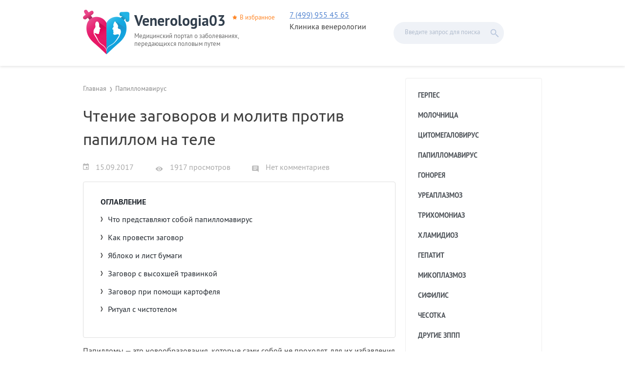

--- FILE ---
content_type: text/html; charset=UTF-8
request_url: https://venerologia03.ru/papillomavirus/zagovory-protiv-papillom.html
body_size: 14675
content:
<!DOCTYPE html>
<html lang="ru-RU">
<head>
<meta charset="UTF-8">
<meta name="viewport" content="width=device-width, initial-scale=1">

<!--[if lt IE 9]><script src="http://html5shiv.googlecode.com/svn/trunk/html5.js"></script><![endif]-->
<!--[if lte IE 9]><script src="http://cdn.jsdelivr.net/placeholders/3.0.2/placeholders.min.js"></script><![endif]-->
<!--[if gte IE 9]><style>.gradient{filter: none;}</style><![endif]-->


	<!-- This site is optimized with the Yoast SEO plugin v14.3 - https://yoast.com/wordpress/plugins/seo/ -->
	<title>Заговор от папиллом - варианты проведения ритуалов</title>
	<meta name="description" content="Чтение специальных заговоров в совокупности с методами народной медицины способно принести положительный эффект при лечении папиллом на теле." />
	<meta name="robots" content="index, follow" />
	<meta name="googlebot" content="index, follow, max-snippet:-1, max-image-preview:large, max-video-preview:-1" />
	<meta name="bingbot" content="index, follow, max-snippet:-1, max-image-preview:large, max-video-preview:-1" />
	<link rel="canonical" href="https://venerologia03.ru/papillomavirus/zagovory-protiv-papillom.html" />
	<meta property="og:locale" content="ru_RU" />
	<meta property="og:type" content="article" />
	<meta property="og:title" content="Заговор от папиллом - варианты проведения ритуалов" />
	<meta property="og:description" content="Чтение специальных заговоров в совокупности с методами народной медицины способно принести положительный эффект при лечении папиллом на теле." />
	<meta property="og:url" content="https://venerologia03.ru/papillomavirus/zagovory-protiv-papillom.html" />
	<meta property="og:site_name" content="Venerologia03" />
	<meta property="article:published_time" content="2017-09-15T06:38:37+00:00" />
	<meta property="article:modified_time" content="2020-01-23T11:59:42+00:00" />
	<meta property="og:image" content="https://venerologia03.ru/wp-content/uploads/2017/09/Chtenie-molitvy-ot-papillom.jpg" />
	<meta property="og:image:width" content="500" />
	<meta property="og:image:height" content="300" />
	<meta name="twitter:card" content="summary" />
	<script type="application/ld+json" class="yoast-schema-graph">{"@context":"https://schema.org","@graph":[{"@type":"WebSite","@id":"https://venerologia03.ru/#website","url":"https://venerologia03.ru/","name":"Venerologia03","description":"\u041c\u0435\u0434\u0438\u0446\u0438\u043d\u0441\u043a\u0438\u0439 \u043f\u043e\u0440\u0442\u0430\u043b \u043e \u0437\u0430\u0431\u043e\u043b\u0435\u0432\u0430\u043d\u0438\u044f\u0445, \u043f\u0435\u0440\u0435\u0434\u0430\u044e\u0449\u0438\u0445\u0441\u044f \u043f\u043e\u043b\u043e\u0432\u044b\u043c \u043f\u0443\u0442\u0435\u043c","potentialAction":[{"@type":"SearchAction","target":"https://venerologia03.ru/?s={search_term_string}","query-input":"required name=search_term_string"}],"inLanguage":"ru-RU"},{"@type":"ImageObject","@id":"https://venerologia03.ru/papillomavirus/zagovory-protiv-papillom.html#primaryimage","inLanguage":"ru-RU","url":"https://venerologia03.ru/wp-content/uploads/2017/09/Chtenie-molitvy-ot-papillom.jpg","width":500,"height":300,"caption":"\u0427\u0442\u0435\u043d\u0438\u0435 \u043c\u043e\u043b\u0438\u0442\u0432\u044b \u043e\u0442 \u043f\u0430\u043f\u0438\u043b\u043b\u043e\u043c"},{"@type":"WebPage","@id":"https://venerologia03.ru/papillomavirus/zagovory-protiv-papillom.html#webpage","url":"https://venerologia03.ru/papillomavirus/zagovory-protiv-papillom.html","name":"\u0417\u0430\u0433\u043e\u0432\u043e\u0440 \u043e\u0442 \u043f\u0430\u043f\u0438\u043b\u043b\u043e\u043c - \u0432\u0430\u0440\u0438\u0430\u043d\u0442\u044b \u043f\u0440\u043e\u0432\u0435\u0434\u0435\u043d\u0438\u044f \u0440\u0438\u0442\u0443\u0430\u043b\u043e\u0432","isPartOf":{"@id":"https://venerologia03.ru/#website"},"primaryImageOfPage":{"@id":"https://venerologia03.ru/papillomavirus/zagovory-protiv-papillom.html#primaryimage"},"datePublished":"2017-09-15T06:38:37+00:00","dateModified":"2020-01-23T11:59:42+00:00","author":{"@id":"https://venerologia03.ru/#/schema/person/da1e7364c69233b696f8105c9a99cce6"},"description":"\u0427\u0442\u0435\u043d\u0438\u0435 \u0441\u043f\u0435\u0446\u0438\u0430\u043b\u044c\u043d\u044b\u0445 \u0437\u0430\u0433\u043e\u0432\u043e\u0440\u043e\u0432 \u0432 \u0441\u043e\u0432\u043e\u043a\u0443\u043f\u043d\u043e\u0441\u0442\u0438 \u0441 \u043c\u0435\u0442\u043e\u0434\u0430\u043c\u0438 \u043d\u0430\u0440\u043e\u0434\u043d\u043e\u0439 \u043c\u0435\u0434\u0438\u0446\u0438\u043d\u044b \u0441\u043f\u043e\u0441\u043e\u0431\u043d\u043e \u043f\u0440\u0438\u043d\u0435\u0441\u0442\u0438 \u043f\u043e\u043b\u043e\u0436\u0438\u0442\u0435\u043b\u044c\u043d\u044b\u0439 \u044d\u0444\u0444\u0435\u043a\u0442 \u043f\u0440\u0438 \u043b\u0435\u0447\u0435\u043d\u0438\u0438 \u043f\u0430\u043f\u0438\u043b\u043b\u043e\u043c \u043d\u0430 \u0442\u0435\u043b\u0435.","inLanguage":"ru-RU","potentialAction":[{"@type":"ReadAction","target":["https://venerologia03.ru/papillomavirus/zagovory-protiv-papillom.html"]}]},{"@type":["Person"],"@id":"https://venerologia03.ru/#/schema/person/da1e7364c69233b696f8105c9a99cce6","name":"\u0410\u043b\u0435\u043a\u0441\u0435\u0439 \u0412\u044f\u0447\u0435\u0441\u043b\u0430\u0432\u043e\u0432\u0438\u0447 \u0416\u0443\u043a\u043e\u0432","image":{"@type":"ImageObject","@id":"https://venerologia03.ru/#personlogo","inLanguage":"ru-RU","url":"https://secure.gravatar.com/avatar/391ee8a4435defab4ff131449808125c?s=96&d=mm&r=g","caption":"\u0410\u043b\u0435\u043a\u0441\u0435\u0439 \u0412\u044f\u0447\u0435\u0441\u043b\u0430\u0432\u043e\u0432\u0438\u0447 \u0416\u0443\u043a\u043e\u0432"}}]}</script>
	<!-- / Yoast SEO plugin. -->


<link rel='dns-prefetch' href='//s.w.org' />
<link rel='stylesheet' id='yarppWidgetCss-css'  href='https://venerologia03.ru/wp-content/plugins/yet-another-related-posts-plugin/style/widget.css?ver=5.4.18'  media='all' />
<link rel='stylesheet' id='wp-block-library-css'  href='https://venerologia03.ru/wp-includes/css/dist/block-library/style.min.css?ver=5.4.18'  media='all' />
<link rel='stylesheet' id='wp-postratings-css'  href='https://venerologia03.ru/wp-content/plugins/wp-postratings/css/postratings-css.css?ver=1.88'  media='all' />
<link rel='stylesheet' id='wp-rise-fonts-css'  href='https://venerologia03.ru/wp-content/themes/wp-rise/assets/css/fonts.css'  media='all' />
<link rel='stylesheet' id='wp-rise-likely-css-css'  href='https://venerologia03.ru/wp-content/themes/wp-rise/assets/css/likely.css'  media='all' />
<link rel='stylesheet' id='wp-rise-style-css'  href='https://venerologia03.ru/wp-content/themes/wp-rise/style.css?ver=5.4.18'  media='all' />
<link rel='stylesheet' id='fancybox-css'  href='https://venerologia03.ru/wp-content/plugins/easy-fancybox/css/jquery.fancybox.min.css?ver=1.3.24'  media='screen' />
<script  src='https://venerologia03.ru/wp-includes/js/jquery/jquery.js?ver=1.12.4-wp'></script>
<script  src='https://venerologia03.ru/wp-includes/js/jquery/jquery-migrate.min.js?ver=1.4.1'></script>
<link rel='https://api.w.org/' href='https://venerologia03.ru/wp-json/' />
<link rel="alternate" type="application/json+oembed" href="https://venerologia03.ru/wp-json/oembed/1.0/embed?url=https%3A%2F%2Fvenerologia03.ru%2Fpapillomavirus%2Fzagovory-protiv-papillom.html" />
<link rel="alternate" type="text/xml+oembed" href="https://venerologia03.ru/wp-json/oembed/1.0/embed?url=https%3A%2F%2Fvenerologia03.ru%2Fpapillomavirus%2Fzagovory-protiv-papillom.html&#038;format=xml" />
<style></style><link rel="icon" href="https://venerologia03.ru/wp-content/uploads/2017/06/cropped-favicon-32x32.png" sizes="32x32" />
<link rel="icon" href="https://venerologia03.ru/wp-content/uploads/2017/06/cropped-favicon-192x192.png" sizes="192x192" />
<link rel="apple-touch-icon" href="https://venerologia03.ru/wp-content/uploads/2017/06/cropped-favicon-180x180.png" />
<meta name="msapplication-TileImage" content="https://venerologia03.ru/wp-content/uploads/2017/06/cropped-favicon-270x270.png" />
</head>

<body class="post-template-default single single-post postid-7073 single-format-standard wp-custom-logo">


<!-- Yandex.Metrika counter -->
<script>
    (function (d, w, c) {
        (w[c] = w[c] || []).push(function() {
            try {
                w.yaCounter44077859 = new Ya.Metrika({
                    id:44077859,
                    clickmap:true,
                    trackLinks:true,
                    accurateTrackBounce:true,
                    webvisor:true
                });
            } catch(e) { }
        });

        var n = d.getElementsByTagName("script")[0],
            s = d.createElement("script"),
            f = function () { n.parentNode.insertBefore(s, n); };
        s.type = "text/javascript";
        s.async = true;
        s.src = "https://mc.yandex.ru/metrika/watch.js";

        if (w.opera == "[object Opera]") {
            d.addEventListener("DOMContentLoaded", f, false);
        } else { f(); }
    })(document, window, "yandex_metrika_callbacks");
</script>
<noscript><div><img src="https://mc.yandex.ru/watch/44077859" style="position:absolute; left:-9999px;" alt="" /></div></noscript>
<!-- /Yandex.Metrika counter -->

<!-- Global site tag (gtag.js) - Google Analytics -->
<script async src="https://www.googletagmanager.com/gtag/js?id=UA-97078481-2"></script>
<script>
  window.dataLayer = window.dataLayer || [];
  function gtag(){dataLayer.push(arguments);}
  gtag('js', new Date());

  gtag('config', 'UA-97078481-2');
</script>
<!-- /Global site tag (gtag.js) - Google Analytics -->

<!-- LiveInternet counter -->
<script><!--
document.write("<a href='//www.liveinternet.ru/click' "+
"target=_blank><img src='//counter.yadro.ru/hit?t40.6;r"+
escape(document.referrer)+((typeof(screen)=="undefined")?"":
";s"+screen.width+"*"+screen.height+"*"+(screen.colorDepth?
screen.colorDepth:screen.pixelDepth))+";u"+escape(document.URL)+
";"+Math.random()+
"' alt='' title='LiveInternet' "+
"border='0' width='0' height='0' style='display:none;'><\/a>")
//--></script>
<!-- /LiveInternet -->
<div id="page" class="site">
	<header id="masthead" class="site-header">

				<div class="header-wrapper">
			<div class="header-block">
				<div class="header-info">
											<a href="https://venerologia03.ru/" rel="home">
							<img src="https://venerologia03.ru/wp-content/uploads/2017/06/logo.png">							<div class="header-title">Venerologia03</div>
						</a>
										<a href="" class="header-fav" onclick="return fav(this);">В избранное</a>
											<div class="header-description">Медицинский портал о заболеваниях, передающихся половым путем</div>
									</div>
				<div class="phone" style="float: left; display: flex; flex-direction: column;" >
					<a href="tel:+74999554565">7 (499) 955 45 65</a>
					<div>Клиника венерологии</div>
				</div>
				<div class="header-modules"></div>
        <div id="header-search-btn"></div>
<div id="header-search" class="header-search">
  <form method="get" action="/" class="header-search-form">
    <input type="search" class="header-search-field" placeholder="Введите запрос для поиска" value="" name="s" id="search"/>
    <input type="submit" class="header-search-submit" value="">
  </form>
</div>			</div><!-- .header-branding -->
		</div>
		
		
	</header>
	<div id="content" class="site-content">

	<div id="primary" class="content-area">
		<main id="main" class="site-main">

		
<ul class="breadcrumbs">
	<li itemscope itemtype="http://data-vocabulary.org/Breadcrumb"><a class="home" href="https://venerologia03.ru" itemprop="url"><span itemprop="title">Главная</span></a></li>
		<li itemscope itemtype="http://data-vocabulary.org/Breadcrumb"><a href="https://venerologia03.ru/papillomavirus" itemprop="url"><span itemprop="title">Папилломавирус</span></a></li>
</ul>





<article id="post-7073" class="post-7073 post type-post status-publish format-standard has-post-thumbnail hentry category-papillomavirus tag-narodnye-metody">
	<header class="entry-header">
		<h1 class="entry-title">Чтение заговоров и молитв против папиллом на теле</h1>
<div class="entry-meta-before">
	<div class="entry-date">
		<span class="article-date">15.09.2017</span>	</div>
	<div class="entry-views">
		1917 просмотров	</div>
	<div class="entry-comments">
		<span class="scroll-link" data-href="#comments-thread">
			Нет комментариев		</span>
	</div>
</div>	</header>

	
	<div class="entry-content">
		<div id="toc_container" class="toc_transparent no_bullets"><p class="toc_title">Оглавление</p><ul class="toc_list"><li><a href="#i">Что представляют собой папилломавирус</a></li><li><a href="#i-2">Как провести заговор</a></li><li><a href="#i-3">Яблоко и лист бумаги</a></li><li><a href="#i-4">Заговор с высохшей травинкой</a></li><li><a href="#i-5">Заговор при помощи картофеля</a></li><li><a href="#i-6">Ритуал с чистотелом</a></li></ul></div>
<index><p>Папилломы — это новообразования, которые сами собой не проходят, для их избавления необходимо пройти курс лечения. Заговор от папиллом — эффективный метод лечения нетрадиционной медицины. Не каждый современный человек с серьезностью отнесется к такому методу, но его действенность убеждает в обратном.</p>
<p><img class="aligncenter wp-image-7074 size-large" title="Чтение молитвы от папиллом" src="https://venerologia03.ru/wp-content/uploads/2017/09/Chtenie-molitvy-ot-papillom-500x300.jpg" alt="Чтение молитвы от папиллом" width="500" height="300"></p>
<h2><span id="i">Что представляют собой папилломавирус</span></h2>
<p>Активное разрастание папиллом говорит о негативных процессах, происходящих в организме человека. Известны около 100 видов вируса. Особо опасными считаются вирусы с онкогенным характером. Таким пациентам надо не только избавляться от папиллом, но и в дальнейшем находиться под наблюдением врача.</p>
<p>Это заболевание передается от человека к человеку бытовым путем, при сексуальном контакте и от матери к ребенку во время родового процесса. Инфицирование происходит через микротравмы. Место распространения вируса — это кожа и слизистые оболочки.</p>
<p>В давние времена медицина не была так развита, людям приходилось прибегать к помощи магии. К тому же оперативное вмешательство всегда вызывает естественный страх. Хотя операция считается довольно простой, но может стоить приличную сумму денег.</p>
<p><img class="aligncenter wp-image-7076 size-large" title="Заговор на нитку" src="https://venerologia03.ru/wp-content/uploads/2017/09/Zagovor-na-nitku-500x200.jpg" alt="Заговор на нитку" width="500" height="200"></p>
<p>Для избавления на теле от папиллом (бородавок, кондилом) существует большое количество заговоров. Хороший результат дает применение заговора вместе с народными средствами. Обряд воздействует на биополе человека и приводит его в норму. Исцеление происходит не мгновенно, но наверняка.</p>
<p>Заговоры имеют различную магическую силу, чем он сильнее, тем эффективнее происходит избавление от наростов.</p>
<p>Заговор на удаление папиллом в силе помочь только тому человеку, который истинно верит в данный метод избавления.</p>
<p><a href="https://venerologia03.ru/wp-content/uploads/2017/09/Zagovor-na-zhabu.jpg"><img class="alignright wp-image-7078 size-medium" title="Заговор на жабу" src="https://venerologia03.ru/wp-content/uploads/2017/09/Zagovor-na-zhabu-300x205.jpg" alt="Заговор на жабу" width="300" height="205"></a>Обряд должен подбираться тщательно, соответствуя степени заболевания, так как заклинаний великое множество, а выбрать требуется один, самый действенный.</p>
<p>Для этого нужно знать виды папиллом и места их расположения:</p>
<ol>
<li>Простая папиллома имеет вид твердого узелка с ороговевшей кожей.</li>
<li>Подошвенная представляет собой нарост на подошве в виде плоского образования с неровной поверхностью. Вокруг она очерчена ободком.</li>
<li>Плоские имеют вид родинок, которые порой трудно отличить друг от друга.</li>
<li><a href="https://venerologia03.ru/papillomavirus/nitevidnaya-papilloma.html">Нитевидные папилломы</a>. Этот нарост держится на тонкой ножке, откуда и пошло название. Располагаются в основном на веках, <a href="https://venerologia03.ru/papillomavirus/lechenie-pod-myshkami-doma.html">подмышками</a>, <a href="https://venerologia03.ru/papillomavirus/v-pahovoj-oblasti.html">в паху</a> и на шее. Папилломы на шее очень часто располагаются в большом количестве.</li>
<li>Колонии мелких бородавок распространяются на губах и в ротовой полости. Им дали название эпителиальная гиперплазия.</li>
<li><a href="https://venerologia03.ru/wp-content/uploads/2017/09/Zagovor-na-krem.jpg"><img class="alignright wp-image-7080 size-medium" title="Заговор на крем" src="https://venerologia03.ru/wp-content/uploads/2017/09/Zagovor-na-krem-300x207.jpg" alt="Заговор на крем" width="300" height="207"></a>На слизистых оболочках образуются образования на тоненьких ножках, вирус остроконечных кондилом передается только половым путем.</li>
<li>При передаче вируса от матери к ребенку во время родов заражение происходит ювенильными папилломами гортани.</li>
</ol>
<blockquote><p>Самое печальное то, что если данный вирус попал однажды в организм человека, то его невозможно вылечить традиционными медицинскими методами. Представляется возможным только исключение его внешнего проявления.</p></blockquote>
<p><a href="https://kvd-moskva.ru/papillomy-na-t/" target="_blank" rel="noopener noreferrer"><img class="aligncenter wp-image-39425 size-full" src="https://venerologia03.ru/wp-content/uploads/2019/11/Banner3.png" alt="" width="604" height="267"></a></p>
<h2><span id="i-2">Как провести заговор</span></h2>
<p>Правила проведения заговоров:</p>
<ol>
<li>Главное правило этого ритуала — вера. Только она поможет добиться исцеления.</li>
<li>Произносить слова молитвы, только когда луна убывает.</li>
<li><a href="https://venerologia03.ru/wp-content/uploads/2017/09/Znaharskoe-sredstvo-s-jablokom.jpg"><img class="alignright wp-image-7082 size-medium" title="Знахарское средство с яблоком" src="https://venerologia03.ru/wp-content/uploads/2017/09/Znaharskoe-sredstvo-s-jablokom-300x225.jpg" alt="Знахарское средство с яблоком" width="300" height="225"></a>Применять заклинания независимо от фазы луны не стоит — это может привести к обратному эффекту.</li>
<li>Рекомендуется женщинам приступать к заговору в среду, пятницу и субботу.</li>
<li>Мужчины могут использовать для этих целей понедельник, вторник и четверг.</li>
<li>Желательно, чтобы ритуал проводил другой человек, а не сам страдающий папилломавирусом.</li>
<li>Молитва от папиллом при заклинании должна произноситься четко, ясно, без перестановки слов местами.</li>
<li>Все этапы обряда проделывать в описанной последовательности, без отклонений.</li>
</ol>
<h2><span id="i-3">Яблоко и лист бумаги</span></h2>
<p>Заговор первый. Для заговора необходимо поднять с земли яблоко, которое само упало с дерева. Разрезать его на 3 равных дольки. Кусочками натереть пораженные вирусом места, произнося молитву: «Одно яблоко съедают, а второе усыхает. Так и тебе, бородавка, подсохнуть, издохнуть. Во имя Отца, и Сына, и Святого Духа. Ныне, и присно, и во веки веков. Аминь». Затем заговоренные кусочки надо закопать в землю, но только в разных местах. Заклинание требуется произносить только при убывающей луне.</p>
<p><img class="aligncenter wp-image-7084 size-large" title="Заговор на перекрестке" src="https://venerologia03.ru/wp-content/uploads/2017/09/Zagovor-na-perekrestke-500x231.jpg" alt="Заговор на перекрестке" width="500" height="231"></p>
<p>Заговор от папиллом второй. Для произношения слов надо переписать их на чистый лист бумаги. С монитора компьютера зачитывать заклинание не рекомендуется. «Землей папиллому замазываю, невидимой нитью затягиваю. Коже с бородавкой жить запрещаю, в свое русло ее возвращаю. Три раза дую, дело колдую. Оно получилось, бородавка отделилась, Святой Дух помог и мой шепоток».</p>
<p align="center"><iframe width="560" height="315" src="https://www.youtube.com/embed/6tG-EdTj0bQ" frameborder="0" allow="accelerometer; autoplay; encrypted-media; gyroscope; picture-in-picture" allowfullscreen=""></iframe></p>
<h2><span id="i-4">Заговор с высохшей травинкой</span></h2>
<p>Обряд избавления от бородавок должен происходить только с огромной верой в исцеление. После того как больной сосредоточится на проблеме, следует отправиться в поле или лес. Взять там сухую травинку. Придя домой, травинку прикладывают к каждому пораженному месту с произнесением молитвы: «Как травинка эта сохнет и засыхает, так и бородавка на теле раба Божьего (имя) сама исчезает». После произношения слов надо идти на улицу, сделать ямку (копать только с помощью рук) возле высохшего, совершенно пропавшего куста, зарыть травинку. Наросты пропадают по мере исчезновения травинки.</p>
<h2><span id="i-5">Заговор при помощи картофеля</span></h2>
<p><a href="https://venerologia03.ru/wp-content/uploads/2017/09/Zagovor-na-visjachie-papillomy.jpg"><img class="alignright wp-image-7086 size-medium" title="Заговор на висячие папилломы" src="https://venerologia03.ru/wp-content/uploads/2017/09/Zagovor-na-visjachie-papillomy-300x218.jpg" alt="Заговор на висячие папилломы" width="300" height="218"></a>Для проведения заклинания необходимо взять 3 картошины. Одну разрезать на 2 половины и одной половинкой смазать бородавки под чтение молитвы «Отче наш». Эту часть картошки закапать, а вторую бросить через голову со словами: «Ты, картошечка, лети, а у раба Божьего (имя) или младенца, отрока, бородавка отпади». Для полного исцеления обряд требует трехразового повторения. Нужно 3 дня подряд читать молитву без изменения.</p>
<p>Есть еще один метод с применением картофеля. Для обряда берется 1 картофелина и спички в таком количестве, сколько бородавок на теле. Надо выйти на перекресток дорог, дотронуться спичкой до папилломы и затем воткнуть ее в картофель, произнося: «Одна спичка — одна бородавка». С каждой бородавкой ритуал со спичкой повторяется заново. В заключение положить картофель на перекрестке и сказать: &#171;Вот вам, дороги, идите, куда хотите, но не возвращайтесь, а вернетесь — убирайтесь&#187;. Домой надо уходить без оглядок.</p>
<p align="center"><iframe width="560" height="315" src="https://www.youtube.com/embed/g_0TZDAAxGs" frameborder="0" allow="accelerometer; autoplay; encrypted-media; gyroscope; picture-in-picture" allowfullscreen=""></iframe></p>
<h2><span id="i-6">Ритуал с чистотелом</span></h2>
<p>Очень действенным препаратом является заговоренный чистотел. Траву собирают во время цветения. Молитву или заговор надо прочитать над растением не менее 9 раз. Затем обрабатывать наросты соком чистотела. Процедура повторяется до избавления от наростов.</p>
<p>Этот ритуал с чистотелом должен проводиться, когда Луна находится в фазе роста. Следует надавить сока из травы и дать постоять сутки. На 2-й день после заката солнца соком натирают папилломы, читая заговор. Избавление от бородавок происходит в течение месяца.</p>
<p>Надо учитывать, что распространению папиллом способствует снижение иммунитета, поэтому бороться с этим довольно коварным вирусом необходимо комплексно. Вирус активизируется при заболеваниях гормонального характера, желудочно-кишечных и почечных расстройствах организма.</p>
</index>	</div>

	<footer class="entry-footer">
		<div class="entry-meta-after">
	<div class="entry-author">
    <img alt='' src='https://secure.gravatar.com/avatar/391ee8a4435defab4ff131449808125c?s=80&#038;d=mm&#038;r=g' srcset='https://secure.gravatar.com/avatar/391ee8a4435defab4ff131449808125c?s=160&#038;d=mm&#038;r=g 2x' class='avatar avatar-80 photo' height='80' width='80' />    <div class="entry-author-name">
      <div class="entry-meta-header">Автор</div>
      Алексей Вячеславович Жуков    </div>
  </div>
  <div class="entry-rating">
    <div class="entry-meta-header">Оценить статью</div>
    <div id="post-ratings-7073" class="post-ratings" itemscope itemtype="http://schema.org/Article" data-nonce="98207fee43"><img id="rating_7073_1" src="https://venerologia03.ru/wp-content/plugins/wp-postratings/images/stars/rating_off.gif" alt="1 Звезда" title="1 Звезда" onmouseover="current_rating(7073, 1, '1 Звезда');" onmouseout="ratings_off(0, 0, 0);" onclick="rate_post();" onkeypress="rate_post();" style="cursor: pointer; border: 0px;" /><img id="rating_7073_2" src="https://venerologia03.ru/wp-content/plugins/wp-postratings/images/stars/rating_off.gif" alt="2 Звезды" title="2 Звезды" onmouseover="current_rating(7073, 2, '2 Звезды');" onmouseout="ratings_off(0, 0, 0);" onclick="rate_post();" onkeypress="rate_post();" style="cursor: pointer; border: 0px;" /><img id="rating_7073_3" src="https://venerologia03.ru/wp-content/plugins/wp-postratings/images/stars/rating_off.gif" alt="3 Звезды" title="3 Звезды" onmouseover="current_rating(7073, 3, '3 Звезды');" onmouseout="ratings_off(0, 0, 0);" onclick="rate_post();" onkeypress="rate_post();" style="cursor: pointer; border: 0px;" /><img id="rating_7073_4" src="https://venerologia03.ru/wp-content/plugins/wp-postratings/images/stars/rating_off.gif" alt="4 Звезды" title="4 Звезды" onmouseover="current_rating(7073, 4, '4 Звезды');" onmouseout="ratings_off(0, 0, 0);" onclick="rate_post();" onkeypress="rate_post();" style="cursor: pointer; border: 0px;" /><img id="rating_7073_5" src="https://venerologia03.ru/wp-content/plugins/wp-postratings/images/stars/rating_off.gif" alt="5 Звезд" title="5 Звезд" onmouseover="current_rating(7073, 5, '5 Звезд');" onmouseout="ratings_off(0, 0, 0);" onclick="rate_post();" onkeypress="rate_post();" style="cursor: pointer; border: 0px;" /> (Пока оценок нет)<br /><span class="post-ratings-text" id="ratings_7073_text"></span><meta itemprop="name" content="Чтение заговоров и молитв против папиллом на теле" /><meta itemprop="headline" content="Чтение заговоров и молитв против папиллом на теле" /><meta itemprop="description" content="Папилломы &mdash; это новообразования, которые сами собой не проходят, для их избавления необходимо пройти курс лечения. Заговор от папиллом &mdash; эффективный метод лечения нетрадиционной медицины. Не каждый со..." /><meta itemprop="datePublished" content="2017-09-15T09:38:37+03:00" /><meta itemprop="dateModified" content="2020-01-23T14:59:42+03:00" /><meta itemprop="url" content="https://venerologia03.ru/papillomavirus/zagovory-protiv-papillom.html" /><meta itemprop="author" content="Алексей Вячеславович Жуков" /><meta itemprop="mainEntityOfPage" content="https://venerologia03.ru/papillomavirus/zagovory-protiv-papillom.html" /><div style="display: none;" itemprop="image" itemscope itemtype="https://schema.org/ImageObject"><meta itemprop="url" content="https://venerologia03.ru/wp-content/uploads/2017/09/Chtenie-molitvy-ot-papillom-310x175.jpg" /><meta itemprop="width" content="310" /><meta itemprop="height" content="175" /></div><div style="display: none;" itemprop="publisher" itemscope itemtype="https://schema.org/Organization"><meta itemprop="name" content="Venerologia03" /><meta itemprop="url" content="https://venerologia03.ru" /><div itemprop="logo" itemscope itemtype="https://schema.org/ImageObject"><meta itemprop="url" content="https://venerologia03.ru/wp-content/uploads/2017/06/logo.png" /></div></div></div><div id="post-ratings-7073-loading" class="post-ratings-loading"><img src="https://venerologia03.ru/wp-content/plugins/wp-postratings/images/loading.gif" width="16" height="16" class="post-ratings-image" /> Загрузка...</div>  </div>
  <div class="entry-share">
    <div class="entry-meta-header">Поделиться статьей</div>
    <div class="likely">
      <div class="vkontakte"></div>
      <div class="odnoklassniki"></div>
      <div class="facebook"></div>
    </div>
  </div>
</div>	</footer>

  </article>
<!--noindex-->
<div class="comments-wrapper" id="comments-thread">
  <div class="comments-header">Комментарии</div>
      <div class="comments-empty">Комментарии отсутствуют. Вы можете написать первый комментарий к этой статье с помощью формы, расположенной ниже.</div>
  </div>

<div id="respond" class="comments-form">
	<div id="cancel-comment-reply"><a rel="nofollow" id="cancel-comment-reply-link" href="/papillomavirus/zagovory-protiv-papillom.html#respond" style="display:none;">Нажмите, чтобы отменить ответ.</a></div>
  <form id="comment_form" class="respond-form">
    						<div class="comment-form-input">
				<label for="author">Ваше имя</label>
				<input name="author" id="author" type="text" placeholder="Введите Ваше имя" />
			</div>
			<div class="comment-form-input">
				<label for="email">Ваш email</label>
				<input name="email" id="email" type="text" placeholder="Введите Ваш email" />
			</div>
				<div class="comment-form-input">
      <label for="comment">Сообщение</label>
      <textarea name="comment" id="comment" rows="5"></textarea>
    </div>
				<p style="display: none;"><input type="hidden" id="akismet_comment_nonce" name="akismet_comment_nonce" value="e82868aa5d" /></p><p style="display: none;"><input type="hidden" id="ak_js" name="ak_js" value="139"/></p>    <div class="comment-form-buttons">
      <input name="submit" type="submit" id="submit" class="btn btn-blue-filled" value="Отправить" />
      <a id="comment-cancel" class="comment-cancel" style="display:none;">Отменить ответ</a>
    </div>
		<input type='hidden' name='comment_post_ID' value='7073' id='comment_post_ID' />
<input type='hidden' name='comment_parent' id='comment_parent' value='0' />
	</form>
</div>
<!--/noindex-->		
		</main>
	</div>


<div class="sidebar-area">
	  <nav id="main-navigation" class="side-menu-container nav-menu-container">
    <button class="menu-toggle">
      <span class="menu-toggle-button"><span class="menu-toggle-inner"></span></span>
    </button>
    <ul id="menu-osnovnoe-menyu" class="side-menu"><li id="menu-item-223" class="menu-item menu-item-type-taxonomy menu-item-object-category"><span data-href="https://venerologia03.ru/gerpes" class="related-link">Герпес</span></li>
<li id="menu-item-224" class="menu-item menu-item-type-taxonomy menu-item-object-category"><span data-href="https://venerologia03.ru/molochnitsa" class="related-link">Молочница</span></li>
<li id="menu-item-225" class="menu-item menu-item-type-taxonomy menu-item-object-category"><span data-href="https://venerologia03.ru/tsitomegalovirus" class="related-link">Цитомегаловирус</span></li>
<li id="menu-item-2252" class="menu-item menu-item-type-taxonomy menu-item-object-category current-post-ancestor current-menu-parent current-post-parent"><span data-href="https://venerologia03.ru/papillomavirus" class="related-link">Папилломавирус</span></li>
<li id="menu-item-8023" class="menu-item menu-item-type-taxonomy menu-item-object-category"><span data-href="https://venerologia03.ru/gonoreya" class="related-link">Гонорея</span></li>
<li id="menu-item-8785" class="menu-item menu-item-type-taxonomy menu-item-object-category"><span data-href="https://venerologia03.ru/ureaplazmoz" class="related-link">Уреаплазмоз</span></li>
<li id="menu-item-12863" class="menu-item menu-item-type-taxonomy menu-item-object-category"><span data-href="https://venerologia03.ru/trihomoniaz" class="related-link">Трихомониаз</span></li>
<li id="menu-item-14040" class="menu-item menu-item-type-taxonomy menu-item-object-category"><span data-href="https://venerologia03.ru/hlamidioz" class="related-link">Хламидиоз</span></li>
<li id="menu-item-10376" class="menu-item menu-item-type-taxonomy menu-item-object-category"><span data-href="https://venerologia03.ru/gepatit" class="related-link">Гепатит</span></li>
<li id="menu-item-14039" class="menu-item menu-item-type-taxonomy menu-item-object-category"><span data-href="https://venerologia03.ru/mikoplazmoz" class="related-link">Микоплазмоз</span></li>
<li id="menu-item-15098" class="menu-item menu-item-type-taxonomy menu-item-object-category"><span data-href="https://venerologia03.ru/sifilis" class="related-link">Сифилис</span></li>
<li id="menu-item-15099" class="menu-item menu-item-type-taxonomy menu-item-object-category"><span data-href="https://venerologia03.ru/chesotka" class="related-link">Чесотка</span></li>
<li id="menu-item-6633" class="menu-item menu-item-type-taxonomy menu-item-object-category"><span data-href="https://venerologia03.ru/zppp" class="related-link">Другие ЗППП</span></li>
<li id="menu-item-16773" class="menu-item menu-item-type-taxonomy menu-item-object-category"><span data-href="https://venerologia03.ru/balanopostit-i-balanit" class="related-link">Баланопостит и баланит</span></li>
<li id="menu-item-16774" class="menu-item menu-item-type-taxonomy menu-item-object-category"><span data-href="https://venerologia03.ru/vaginoz" class="related-link">Вагиноз</span></li>
<li id="menu-item-16775" class="menu-item menu-item-type-taxonomy menu-item-object-category"><span data-href="https://venerologia03.ru/vulvit-i-vaginit" class="related-link">Вульвит и вагинит</span></li>
<li id="menu-item-16776" class="menu-item menu-item-type-taxonomy menu-item-object-category"><span data-href="https://venerologia03.ru/matka-i-yaichniki" class="related-link">Болезни матки и яичников</span></li>
<li id="menu-item-16777" class="menu-item menu-item-type-taxonomy menu-item-object-category"><span data-href="https://venerologia03.ru/uretrit" class="related-link">Уретрит</span></li>
<li id="menu-item-18714" class="menu-item menu-item-type-taxonomy menu-item-object-category"><span data-href="https://venerologia03.ru/yaichki" class="related-link">Болезни яичек у мужчин</span></li>
<li id="menu-item-18715" class="menu-item menu-item-type-taxonomy menu-item-object-category"><span data-href="https://venerologia03.ru/prostatit" class="related-link">Простатит</span></li>
<li id="menu-item-25050" class="menu-item menu-item-type-taxonomy menu-item-object-category"><span data-href="https://venerologia03.ru/potentsiya" class="related-link">Потенция</span></li>
<li id="menu-item-18716" class="menu-item menu-item-type-taxonomy menu-item-object-category"><span data-href="https://venerologia03.ru/fimoz" class="related-link">Фимоз</span></li>
<li id="menu-item-25051" class="menu-item menu-item-type-taxonomy menu-item-object-category"><span data-href="https://venerologia03.ru/prochie-bolezni" class="related-link">Прочие болезни</span></li>
<li id="menu-item-34608" class="menu-item menu-item-type-taxonomy menu-item-object-category"><span data-href="https://venerologia03.ru/simptomy-zppp" class="related-link">Симптомы ЗППП</span></li>
</ul>  </nav>

	<aside id="secondary" class="widget-area">
		
<div class="sidebar-popular-wrapper">
	<div class="sidebar-popular-header">Популярное</div>
	<div class="odd sidebar-popular-item "><span class="related-link sidebar-popular-image" data-href="https://venerologia03.ru/tsitomegalovirus/tsmv-igg-polozhitelnyj.html"><img width="56" height="56" src="https://venerologia03.ru/wp-content/uploads/2017/04/Analiz-na-antitela-k-citomegalovirusu-56x56.jpg" class="attachment-popular size-popular wp-post-image" alt="Анализ на антитела к цитомегаловирусу" /></span> <div class='sidebar-popular-text'><span>20.04.2017</span> <a href="https://venerologia03.ru/tsitomegalovirus/tsmv-igg-polozhitelnyj.html" title="Что значит положительный IgG на цитомегаловирус?">Что значит положительный IgG на цитомегаловирус?</a></div></div><div class="even sidebar-popular-item "><span class="related-link sidebar-popular-image" data-href="https://venerologia03.ru/molochnitsa/tvorozhnye-vydeleniya-i-zud.html"><img width="56" height="56" src="https://venerologia03.ru/wp-content/uploads/2017/06/Pojavlenie-zhzhenija-i-tvorozhistyh-vydelenij-56x56.jpg" class="attachment-popular size-popular wp-post-image" alt="Появление жжения и творожистых выделений" /></span> <div class='sidebar-popular-text'><span>30.06.2017</span> <a href="https://venerologia03.ru/molochnitsa/tvorozhnye-vydeleniya-i-zud.html" title="Причины творожистых выделений и зуда у женщин">Причины творожистых выделений и зуда у женщин</a></div></div><div class="odd sidebar-popular-item "><span class="related-link sidebar-popular-image" data-href="https://venerologia03.ru/matka-i-yaichniki/zastuzhennye-pridatki.html"><img width="56" height="56" src="https://venerologia03.ru/wp-content/uploads/2017/12/Opasnost-zastuzhennyh-pridatkov-56x56.jpg" class="attachment-popular size-popular wp-post-image" alt="Опасность застуженных придатков" /></span> <div class='sidebar-popular-text'><span>12.12.2017</span> <a href="https://venerologia03.ru/matka-i-yaichniki/zastuzhennye-pridatki.html" title="Признаки и способы лечения застуженных придатков">Признаки и способы лечения застуженных придатков</a></div></div><div class="even sidebar-popular-item "><span class="related-link sidebar-popular-image" data-href="https://venerologia03.ru/tsitomegalovirus/antitela-igg-k-cmv.html"><img width="56" height="56" src="https://venerologia03.ru/wp-content/uploads/2017/09/Analiz-na-CMV-56x56.jpg" class="attachment-popular size-popular wp-post-image" alt="Анализ на ЦМВ" /></span> <div class='sidebar-popular-text'><span>13.09.2017</span> <a href="https://venerologia03.ru/tsitomegalovirus/antitela-igg-k-cmv.html" title="Что значит обнаружение антител к цитомегаловирусу IgG и IgM?">Что значит обнаружение антител к цитомегаловирусу IgG и IgM?</a></div></div></div>	</aside>
</div>
	</div>
  	<div class='yarpp-related'>
<div class="simlinks-wrapper">
	<div class="simlinks-container">
		<div class="simlinks-header">Похожие статьи</div>
			<ul class="simlinks-list">
        				<li>
					<a href="https://venerologia03.ru/papillomavirus/v-podmyshechnoj-zone.html" rel="bookmark">
						<img width="290" height="170" src="https://venerologia03.ru/wp-content/uploads/2017/07/Pojavlenie-papillom-pod-myschkami-290x170.jpg" class="attachment-related size-related wp-post-image" alt="Появление папиллом под мышками" />						<div class="simlink-text">
							<span class="article-date">19.07.2017</span>							Почему появляются папилломы под мышками и как от них избавиться?						</div>
					</a>
				</li>
								<li>
					<a href="https://venerologia03.ru/papillomavirus/izbavitsya-ot-papillom-doma.html" rel="bookmark">
						<img width="290" height="170" src="https://venerologia03.ru/wp-content/uploads/2017/08/Problema-papillom-na-kozhe-290x170.jpg" class="attachment-related size-related wp-post-image" alt="Проблема папиллом на коже" />						<div class="simlink-text">
							<span class="article-date">09.08.2017</span>							Как бороться с папилломами в домашних условиях?						</div>
					</a>
				</li>
								<li>
					<a href="https://venerologia03.ru/papillomavirus/udalenie-papillom-na-intimnyh-mestah.html" rel="bookmark">
						<img width="290" height="170" src="https://venerologia03.ru/wp-content/uploads/2017/08/Lechenie-genitalnyh-papillom-290x170.jpg" class="attachment-related size-related wp-post-image" alt="Лечение генитальных папиллом" />						<div class="simlink-text">
							<span class="article-date">11.08.2017</span>							Удаление папиллом в интимных местах дома						</div>
					</a>
				</li>
								<li>
					<a href="https://venerologia03.ru/papillomavirus/margantsovka-pri-papillomah.html" rel="bookmark">
						<img width="290" height="170" src="https://venerologia03.ru/wp-content/uploads/2017/08/Permanganat-kalija-290x170.jpg" class="attachment-related size-related wp-post-image" alt="Перманганат калия" />						<div class="simlink-text">
							<span class="article-date">16.08.2017</span>							Лечение папиллом с помощью перманганата калия						</div>
					</a>
				</li>
								<li>
					<a href="https://venerologia03.ru/papillomavirus/kastorovoe-maslo-protiv-vpch.html" rel="bookmark">
						<img width="290" height="170" src="https://venerologia03.ru/wp-content/uploads/2017/10/Maslo-kleshheviny-290x170.jpg" class="attachment-related size-related wp-post-image" alt="Масло клещевины" />						<div class="simlink-text">
							<span class="article-date">26.10.2017</span>							Лечение папиллом с помощью касторового масла						</div>
					</a>
				</li>
							</ul>
	</div>
</div>
</div>
 	<footer id="colophon" class="site-footer">
		<div class="footer-block">
	<div class="footer-top">
		<div class="footer-info">
			<div class="footer-title">Venerologia03</div>
							<div class="footer-description">Медицинский портал о заболеваниях, передающихся половым путем</div>
						<div class="footer-copyright"><p>Копирование материалов сайта возможно без предварительного согласования в случае установки активной индексируемой ссылки на наш сайт</p>
<p>Внимание! Информация, опубликованная на сайте, носит исключительно ознакомительный характер и не является рекомендацией к применению.<br />
Обязательно проконсультируйтесь с вашим лечащим врачом!</p>
</div>		</div>
		<div class="footer-links">
			<div class="footer-links-header">О сайте</div>
			<ul>
				<li><a href="/karta-sajta">Карта сайта</a></li>
															</ul>
		</div>
		<div class="footer-links">
			<div class="footer-links-header">Рубрики</div>
			<ul>
				<li><span class="related-link" data-href="https://venerologia03.ru/balanopostit-i-balanit">Баланопостит и баланит</span></li><li><span class="related-link" data-href="https://venerologia03.ru/bez-rubriki">Без рубрики</span></li><li><span class="related-link" data-href="https://venerologia03.ru/vaginoz">Вагиноз</span></li><li><span class="related-link" data-href="https://venerologia03.ru/vulvit-i-vaginit">Вульвит и вагинит</span></li><li><span class="related-link" data-href="https://venerologia03.ru/gepatit">Гепатит</span></li><li><span class="related-link" data-href="https://venerologia03.ru/gerpes">Герпес</span></li><li><span class="related-link" data-href="https://venerologia03.ru/gonoreya">Гонорея</span></li><li><span class="related-link" data-href="https://venerologia03.ru/zppp">Другие ЗППП</span></li><li><span class="related-link" data-href="https://venerologia03.ru/yaichki">Заболевания яичек и семенных канатиков</span></li><li><span class="related-link" data-href="https://venerologia03.ru/matka-i-yaichniki">Матка и яичники</span></li><li><span class="related-link" data-href="https://venerologia03.ru/mikoplazmoz">Микоплазмоз</span></li><li><span class="related-link" data-href="https://venerologia03.ru/molochnitsa">Молочница</span></li><li><span class="related-link" data-href="https://venerologia03.ru/papillomavirus">Папилломавирус</span></li><li><span class="related-link" data-href="https://venerologia03.ru/potentsiya">Потенция</span></li><li><span class="related-link" data-href="https://venerologia03.ru/prostatit">Простатит</span></li><li><span class="related-link" data-href="https://venerologia03.ru/prochie-bolezni">Прочие болезни</span></li><li><span class="related-link" data-href="https://venerologia03.ru/simptomy-zppp">Симптомы ЗППП</span></li><li><span class="related-link" data-href="https://venerologia03.ru/sifilis">Сифилис</span></li><li><span class="related-link" data-href="https://venerologia03.ru/trihomoniaz">Трихомониаз</span></li><li><span class="related-link" data-href="https://venerologia03.ru/ureaplazmoz">Уреаплазмоз</span></li><li><span class="related-link" data-href="https://venerologia03.ru/uretrit">Уретрит</span></li><li><span class="related-link" data-href="https://venerologia03.ru/fimoz">Фимоз</span></li><li><span class="related-link" data-href="https://venerologia03.ru/hlamidioz">Хламидиоз</span></li><li><span class="related-link" data-href="https://venerologia03.ru/tsitomegalovirus">Цитомегаловирус</span></li><li><span class="related-link" data-href="https://venerologia03.ru/chesotka">Чесотка</span></li>			</ul>
		</div>
	</div>
	<div class="footer-bottom">
		<div class="footer-grammar">
			© 2026 Все права защищены
		</div>
	</div>
</div>
<!-- .footer-block -->	</footer>
</div>
<link rel='stylesheet' id='yarppRelatedCss-css'  href='https://venerologia03.ru/wp-content/plugins/yet-another-related-posts-plugin/style/related.css?ver=5.4.18'  media='all' />
<script type='text/javascript'>
/* <![CDATA[ */
var tocplus = {"smooth_scroll":"1"};
/* ]]> */
</script>
<script  src='https://venerologia03.ru/wp-content/plugins/table-of-contents-plus/front.min.js?ver=2002'></script>
<script type='text/javascript'>
/* <![CDATA[ */
var ratingsL10n = {"plugin_url":"https:\/\/venerologia03.ru\/wp-content\/plugins\/wp-postratings","ajax_url":"https:\/\/venerologia03.ru\/wp-admin\/admin-ajax.php","text_wait":"\u041f\u043e\u0436\u0430\u043b\u0443\u0439\u0441\u0442\u0430, \u043d\u0435 \u0433\u043e\u043b\u043e\u0441\u0443\u0439\u0442\u0435 \u0437\u0430 \u043d\u0435\u0441\u043a\u043e\u043b\u044c\u043a\u043e \u0437\u0430\u043f\u0438\u0441\u0435\u0439 \u043e\u0434\u043d\u043e\u0432\u0440\u0435\u043c\u0435\u043d\u043d\u043e.","image":"stars","image_ext":"gif","max":"5","show_loading":"1","show_fading":"1","custom":"0"};
var ratings_mouseover_image=new Image();ratings_mouseover_image.src="https://venerologia03.ru/wp-content/plugins/wp-postratings/images/stars/rating_over.gif";;
/* ]]> */
</script>
<script  src='https://venerologia03.ru/wp-content/plugins/wp-postratings/js/postratings-js.js?ver=1.88'></script>
<script  src='https://venerologia03.ru/wp-content/themes/wp-rise/assets/js/likely.min.js'></script>
<script  src='https://venerologia03.ru/wp-content/themes/wp-rise/assets/js/slick.min.js'></script>
<script  async="async" src='https://venerologia03.ru/wp-content/themes/wp-rise/assets/js/navigation.min.js'></script>
<script  async="async" src='https://venerologia03.ru/wp-content/themes/wp-rise/assets/js/loadmore.min.js'></script>
<script  async="async" src='https://venerologia03.ru/wp-content/themes/wp-rise/assets/js/comments.min.js'></script>
<script  async="async" src='https://venerologia03.ru/wp-content/themes/wp-rise/assets/js/main-scripts.min.js'></script>
<script  src='https://venerologia03.ru/wp-includes/js/comment-reply.min.js?ver=5.4.18'></script>
<script  src='https://venerologia03.ru/wp-content/plugins/easy-fancybox/js/jquery.fancybox.min.js?ver=1.3.24'></script>
<script >
var fb_timeout, fb_opts={'overlayShow':true,'hideOnOverlayClick':true,'showCloseButton':true,'margin':20,'centerOnScroll':true,'enableEscapeButton':true,'autoScale':true };
if(typeof easy_fancybox_handler==='undefined'){
var easy_fancybox_handler=function(){
jQuery('.nofancybox,a.wp-block-file__button,a.pin-it-button,a[href*="pinterest.com/pin/create"],a[href*="facebook.com/share"],a[href*="twitter.com/share"]').addClass('nolightbox');
/* IMG */
var fb_IMG_select='a[href*=".jpg"]:not(.nolightbox,li.nolightbox>a),area[href*=".jpg"]:not(.nolightbox),a[href*=".jpeg"]:not(.nolightbox,li.nolightbox>a),area[href*=".jpeg"]:not(.nolightbox),a[href*=".png"]:not(.nolightbox,li.nolightbox>a),area[href*=".png"]:not(.nolightbox),a[href*=".webp"]:not(.nolightbox,li.nolightbox>a),area[href*=".webp"]:not(.nolightbox)';
jQuery(fb_IMG_select).addClass('fancybox image');
var fb_IMG_sections=jQuery('.gallery,.wp-block-gallery,.tiled-gallery,.wp-block-jetpack-tiled-gallery');
fb_IMG_sections.each(function(){jQuery(this).find(fb_IMG_select).attr('rel','gallery-'+fb_IMG_sections.index(this));});
jQuery('a.fancybox,area.fancybox,li.fancybox a').each(function(){jQuery(this).fancybox(jQuery.extend({},fb_opts,{'transitionIn':'elastic','easingIn':'easeOutBack','transitionOut':'elastic','easingOut':'easeInBack','opacity':false,'hideOnContentClick':false,'titleShow':true,'titlePosition':'over','titleFromAlt':true,'showNavArrows':true,'enableKeyboardNav':true,'cyclic':false}))});};
jQuery('a.fancybox-close').on('click',function(e){e.preventDefault();jQuery.fancybox.close()});
};
var easy_fancybox_auto=function(){setTimeout(function(){jQuery('#fancybox-auto').trigger('click')},1000);};
jQuery(easy_fancybox_handler);jQuery(document).on('post-load',easy_fancybox_handler);
jQuery(easy_fancybox_auto);
</script>
<script  src='https://venerologia03.ru/wp-content/plugins/easy-fancybox/js/jquery.easing.min.js?ver=1.4.1'></script>
<script  src='https://venerologia03.ru/wp-content/plugins/easy-fancybox/js/jquery.mousewheel.min.js?ver=3.1.13'></script>
<script  src='https://venerologia03.ru/wp-includes/js/wp-embed.min.js?ver=5.4.18'></script>
<script async="async"  src='https://venerologia03.ru/wp-content/plugins/akismet/_inc/form.js?ver=4.1.6'></script>
<script>setTimeout( function(){jQuery.post('https://venerologia03.ru/wp-content/plugins/kama-postviews/ajax-request.php',{ meta_id:'39375', view_type:'post_view', relpath:'' },function(result){   jQuery('.ajax_views').html(result);   } );}, 2000);</script>


</body>
</html>

--- FILE ---
content_type: text/css
request_url: https://venerologia03.ru/wp-content/themes/wp-rise/assets/css/fonts.css
body_size: 168666
content:
@font-face{font-family:'Pt Sans';src:url([data-uri]) format("woff");font-weight:400;font-style:normal}
@font-face{font-family:'PT Sans';src:url([data-uri]) format("woff");font-weight:400;font-style:italic}
@font-face{font-family:'PT Sans';src:url([data-uri]) format("woff");font-weight:700;font-style:normal}
@font-face{font-family:'Ubuntu';src:url([data-uri]) format("woff");font-weight:400;font-style:normal}

--- FILE ---
content_type: text/css
request_url: https://venerologia03.ru/wp-content/themes/wp-rise/style.css?ver=5.4.18
body_size: 8865
content:
html{font-family:sans-serif;-webkit-text-size-adjust:100%;-ms-text-size-adjust:100%}
body{margin:0}
article,aside,details,figcaption,figure,footer,header,main,menu,nav,section,summary{display:block}
audio,canvas,progress,video{display:inline-block;vertical-align:baseline}
audio:not([controls]){display:none;height:0}
[hidden],template{display:none}
a{background-color:transparent}
a:active,a:hover{outline:0}
abbr[title]{border-bottom:1px dotted}
b,strong{font-weight:700}
dfn{font-style:italic}
mark{background:#ff0;color:#000}
small{font-size:80%}
sub,sup{font-size:75%;line-height:0;position:relative;vertical-align:baseline}
sup{top:-.5em}
sub{bottom:-.25em}
img{border:0}
svg:not(:root){overflow:hidden}
figure{margin:1em 40px}
hr{box-sizing:content-box;height:0}
pre{overflow:auto}
code,kbd,pre,samp{font:1em monospace,monospace}
button,input,optgroup,select,textarea{color:inherit;font-style:normal;font-variant:normal;font-weight:400;font-family:inherit;margin:0}
button{overflow:visible}
button,select{text-transform:none}
button,html input[type="button"],input[type="reset"],input[type="submit"]{-webkit-appearance:button;cursor:pointer}
button[disabled],html input[disabled]{cursor:default}
button::-moz-focus-inner,input::-moz-focus-inner{border:0;padding:0}
input{line-height:normal}
input[type="checkbox"],input[type="radio"]{box-sizing:border-box;padding:0}
input[type="number"]::-webkit-inner-spin-button,input[type="number"]::-webkit-outer-spin-button{height:auto}
input[type="search"]{-webkit-appearance:textfield;box-sizing:content-box}
input[type="search"]::-webkit-search-cancel-button,input[type="search"]::-webkit-search-decoration{-webkit-appearance:none}
fieldset{border:1px solid silver;margin:0 2px;padding:.35em .625em .75em}
legend{border:0;padding:0}
textarea{overflow:auto}
optgroup{font-weight:700}
table{border-collapse:collapse;border-spacing:0}
td,th{padding:0}
iframe{border:0}
.screen-reader-text{clip:rect(1px,1px,1px,1px);position:absolute!important;height:1px;width:1px;overflow:hidden}
.screen-reader-text:focus{background-color:#f1f1f1;border-radius:3px;box-shadow:0 0 2px 2px rgba(0,0,0,0.6);clip:auto!important;color:#21759b;display:block;font-size:14px;font-size:.875rem;font-weight:700;height:auto;left:5px;line-height:normal;padding:15px 23px 14px;text-decoration:none;top:5px;width:auto;z-index:100000}
#content[tabindex="-1"]:focus{outline:0}
.alignleft{display:inline;float:left;margin-right:1.5em}
.alignright{display:inline;float:right;margin-left:1.5em}
.aligncenter{clear:both;display:block;margin-left:auto;margin-right:auto}
.clear:before,.clear:after,.entry-content:before,.entry-content:after,.comment-content:before,.comment-content:after,.site-header:before,.site-header:after,.site-content:before,.site-content:after,.site-footer:before,.site-footer:after{content:"";display:table;table-layout:fixed}
.clear:after,.entry-content:after,.comment-content:after,.site-header:after,.site-content:after,.site-footer:after{clear:both}
body,button,input,select,textarea{color:#404040;font-size:1rem;font:400 16px/1.5 'PT Sans',sans-serif}
h1,h2,h3,h4,h5,h6,.h1,.h2,.h3,.h4,.h5,.h6{clear:both;font-family:'Ubuntu',sans-serif;font-weight:400}
h1 span,h2 span,h3 span,h4 span,h5 span,h6 span,.h1 span,.h2 span,.h3 span,.h4 span,.h5 span,.h6 span{outline:none}
h1,.h1{font-size:2rem;margin:.65em 0}
h2,.h2{font-size:1.55rem;margin:.65em 0}
h3,.h3{font-size:1.2rem;margin:.65em 0}
p{margin-bottom:1.5em}
dfn,cite,em,i{font-style:italic}
blockquote{margin:0 1.5em}
address{margin:0 0 1.5em}
pre{background:#eee;font-size:.9375rem;margin-bottom:1.6em;max-width:100%;overflow:auto;padding:1.6em;font:15px/1.6 "Courier 10 Pitch",Courier,monospace}
code,kbd,tt,var{font-size:.9375rem;font:15px Monaco,Consolas,"Andale Mono","DejaVu Sans Mono",monospace}
abbr,acronym{border-bottom:1px dotted #666;cursor:help}
mark,ins{background:#fff9c0;text-decoration:none}
big{font-size:125%}
blockquote,q{quotes:"" ""}
blockquote:before,blockquote:after,q:before,q:after{content:""}
input[type="text"],input[type="email"],input[type="url"],input[type="password"],input[type="search"],input[type="number"],input[type="tel"],input[type="range"],input[type="date"],input[type="month"],input[type="week"],input[type="time"],input[type="datetime"],input[type="datetime-local"],input[type="color"],textarea{color:#666;border:1px solid #ccc;border-radius:3px}
input[type="text"]:focus,input[type="email"]:focus,input[type="url"]:focus,input[type="password"]:focus,input[type="search"]:focus,input[type="number"]:focus,input[type="tel"]:focus,input[type="range"]:focus,input[type="date"]:focus,input[type="month"]:focus,input[type="week"]:focus,input[type="time"]:focus,input[type="datetime"]:focus,input[type="datetime-local"]:focus,input[type="color"]:focus,textarea:focus{color:#111}
select{border:1px solid #ccc}
input[type="text"],input[type="email"],input[type="url"],input[type="password"],input[type="search"],input[type="number"],input[type="tel"],input[type="range"],input[type="date"],input[type="month"],input[type="week"],input[type="time"],input[type="datetime"],input[type="datetime-local"],input[type="color"]{padding:3px}
textarea{padding-left:3px;width:100%}
.btn{cursor:pointer;display:inline-block;text-align:center;line-height:3;padding:0 30px}
.btn-blue{color:#5284d0;border:1px solid #5284d0;border-radius:3px;-webkit-transition:all .2s linear;-moz-transition:all .2s linear;-ms-transition:all .2s linear;-o-transition:all .2s linear;transition:all .2s linear}
.btn-blue:hover{color:#fff;background:#5284d0}
.btn-blue-filled{color:#fff;background:#5284d0;border:0;border-radius:3px;font-weight:700}
hr{background-color:#ccc;border:0;height:1px;margin-bottom:1.5em}
ul,ol{margin:0 0 1.5em 1.5em;padding:0}
ul{list-style:disc}
ol{list-style:decimal}
li > ul,li > ol{margin-bottom:0;margin-left:1.5em}
dt{font-weight:700}
dd{margin:0 1.5em 1.5em}
table{margin:0 0 1.5em;width:100%}
.site-main .comment-navigation,.site-main
.posts-navigation,.site-main
.post-navigation{margin:0 0 1.5em;overflow:hidden}
.comment-navigation .nav-previous,.posts-navigation .nav-previous,.post-navigation .nav-previous{float:left;width:50%}
.comment-navigation .nav-next,.posts-navigation .nav-next,.post-navigation .nav-next{float:right;text-align:right;width:50%}
a{color:#5284d0}
a:focus{outline:thin dotted}
a:hover,a:active{outline:0}
.related-link,.scroll-link{cursor:pointer}
html{box-sizing:border-box}
*,:before,:after{box-sizing:inherit}
body{background:#fff}
body.home,body.archive,body.category{background:#f6f7fb}
@media screen and (min-width: 37.5em) {
.content-area{float:left;margin:0 -300px 0 0;width:100%}
.site-main{margin:0 300px 0 0}
.site-content .sidebar-area{float:right;overflow:hidden;width:280px}
.site-footer{clear:both;width:100%}
}
.no-sidebar .site-main{margin:0}
.no-sidebar .content-area{float:none;margin-left:auto;margin-right:auto}
.sticky{display:block}
.hentry{margin:0 0 1.5em}
.byline,.updated:not(.published){display:none}
.single .byline,.group-blog .byline{display:inline}
.entry-content{margin:.5em 0 0}
.page-content,.entry-summary{margin:1.5em 0 0}
.entry-content p{margin-top:.25em;margin-bottom:1.5em}
.entry-content h2,.entry-content h3,.entry-content h4{margin:1em 0 .65em}
.entry-content img.alignleft,.entry-content img.alignright{margin-top:.25em}
.entry-content img.aligncenter{margin-bottom:1em}
.entry-content ol,.page-content ol,.taxonomy-description ol{margin:.25em 0 1.5em;padding:0;list-style-type:none;list-style-position:outside}
.entry-content ol li,.page-content ol li,.taxonomy-description ol li{counter-increment:step-counter;padding:0 0 0 2em;margin:0 0 1.5em;position:relative}
.entry-content ol li::before,.page-content ol li::before,.taxonomy-description ol li::before{position:absolute;left:0;top:.1em;width:22px;height:22px;line-height:22px;font-weight:700;border-radius:11px;content:counter(step-counter);font-size:80%;background:#23b4a8;color:#fff;text-align:center}
.entry-content ul,.page-content ul,.taxonomy-description ul{margin:.25em 0 1.5em;padding:0;list-style-type:none;list-style-position:outside}
.entry-content ul li,.page-content ul li,.taxonomy-description ul li{padding:0 0 0 1em;margin:0 0 .5em;position:relative}
.entry-content ul li::before,.page-content ul li::before,.taxonomy-description ul li::before{position:absolute;left:0;top:.5em;width:8px;height:8px;line-height:8px;border-radius:4px;content:"";background:#23b4a8;text-align:center}
.entry-content blockquote,.page-content blockquote,.taxonomy-description blockquote{margin:2em 0 2em 1em;padding:0 0 0 4em;position:relative;font-style:italic}
.entry-content blockquote:before,.page-content blockquote:before,.taxonomy-description blockquote:before{position:absolute;left:0;top:.75em;width:3em;height:2px;content:"";background:#5284d0;text-align:center}
.page-links{clear:both;margin:0 0 1.5em}
.breadcrumbs{overflow:hidden;padding:0;margin:35px 0 0}
.breadcrumbs li{display:inline-block;position:relative;margin-right:14px;padding-bottom:3px;font-size:14px;line-height:1.1;color:#959595}
.breadcrumbs li:after{position:absolute;content:'';background:url([data-uri]) no-repeat;width:5px;height:10px;top:3px;right:-12px}
.breadcrumbs li:last-child:after{background:none}
.breadcrumbs li a{text-decoration:none;color:#8a8a8a}
.breadcrumbs li a:hover{color:#5284d0;border-bottom:1px solid #5284d0;text-decoration:none}
.widget{margin:0 0 1.5em}
.widget select{max-width:100%}
.infinite-scroll .posts-navigation,.infinite-scroll.neverending .site-footer{display:none}
.infinity-end.neverending .site-footer{display:block}
img{height:auto;max-width:100%}
.page-content .wp-smiley,.entry-content .wp-smiley,.comment-content .wp-smiley{border:none;margin-bottom:0;margin-top:0;padding:0}
embed,iframe,object{max-width:100%}
.wp-caption{margin:1em 0 1.5em;max-width:100%}
.wp-caption img[class*="wp-image-"]{display:block;margin-left:auto;margin-right:auto}
.wp-caption .wp-caption-text{margin:.75em 0}
.wp-caption.aligncenter{margin-left:auto;margin-right:auto}
.wp-caption.alignleft{margin-right:20px}
.wp-caption.alignright{margin-left:20px}
.wp-caption-text{text-align:center}
.gallery{margin-bottom:1.5em}
.gallery-item{display:inline-block;text-align:center;vertical-align:top;width:100%}
.gallery-columns-2 .gallery-item{max-width:50%}
.gallery-columns-3 .gallery-item{max-width:33.33%}
.gallery-columns-4 .gallery-item{max-width:25%}
.gallery-columns-5 .gallery-item{max-width:20%}
.gallery-columns-6 .gallery-item{max-width:16.66%}
.gallery-columns-7 .gallery-item{max-width:14.28%}
.gallery-columns-8 .gallery-item{max-width:12.5%}
.gallery-columns-9 .gallery-item{max-width:11.11%}
.gallery-caption{display:block}
.site-header{background:#fff}
.header-wrapper{-webkit-box-shadow:0 2px 5px 0 rgba(0,0,0,0.1);-moz-box-shadow:0 2px 5px 0 rgba(0,0,0,0.1);box-shadow:0 2px 5px 0 rgba(0,0,0,0.1)}
.header-block{max-width:960px;padding:20px 10px;margin:0 auto;position:relative}
.header-block:after{content:"";display:block;clear:both}
.header-info{display:block;position:relative;width:45%;float:left}
.header-info:after{content:"";display:block;clear:both}
.header-info a{text-decoration:none}
.header-info img{float:left;margin:0 10px 0 0}
.header-title{display:inline-block;color:#323f4d;font-weight:700;font-size:30px;font-size:1.875rem;line-height:1.4;text-decoration:none;margin:5px 0 0}
.header-title:hover{color:#323f4d}
.header-fav{display:inline-block;vertical-align:top;color:#ff8728;font-size:13px;font-size:.8125rem;line-height:1;text-decoration:none;margin:10px 0 0 10px}
.header-fav:hover{border-bottom:1px dashed;color:#ff8728}
.header-fav:before{content:"";background-image:url([data-uri]);display:inline-block;height:10px;width:10px;margin-right:5px}
.header-description{width:90%;color:#6b6b6b;font-size:13px;font-size:.8125rem;line-height:1.3}
.header-modules{display:block;position:relative;width:15%;margin:0 5%;float:left;height:5px}
.header-search-btn{display:none}
.header-search{display:block;position:relative;width:30%;text-align:right;vertical-align:top;float:left}
.header-search-form{display:inline-block;position:relative;width:80%;height:45px;border-radius:23px;background:#eff2f7;text-align:left;margin:20px 0 0}
input[type="search"].header-search-field{display:inline-block;background:transparent;border:0;width:72%;vertical-align:top;font-size:13px;font-size:.8125rem;line-height:3.46;color:#323f4d;padding:0 0 0 10%;outline:none}
input[type="search"].header-search-field::-webkit-input-placeholder{color:#b0bbcc}
input[type="search"].header-search-field::-moz-placeholder{color:#b0bbcc}
input[type="search"].header-search-field:-moz-placeholder{color:#b0bbcc}
input[type="search"].header-search-field:-ms-input-placeholder{color:#b0bbcc}
input[type="submit"].header-search-submit{background:url([data-uri]) no-repeat center;border:0;box-shadow:none;width:18px;height:100%;padding:0 20px 0 0;box-sizing:content-box;float:right}
.nav-menu a,.nav-menu .related-link{cursor:pointer}
.nav-menu span{cursor:default}
.top-menu-container{clear:both;display:block;width:100%;background:#5284d0}
.top-menu{list-style:none;margin:0;padding-left:0;max-width:960px;margin:0 auto;font-size:14px;font-size:.875rem}
.top-menu > li{display:inline-block;position:relative}
.top-menu > li:nth-child(1){margin-left:-10px}
.top-menu > li > a,.top-menu > li > span{display:block;text-decoration:none;color:#fff;padding:25px 20px}
.top-menu > li > a:hover,.top-menu > li > span:hover{background:#3a67ab;font-weight:700}
.top-menu li.has-sub ul{display:none;position:absolute;margin:0;padding:0;list-style-type:none;background:#3a67ab;border-top:0 none;min-width:200px;z-index:9999}
.top-menu li.has-sub ul li{display:block}
.top-menu li .has-sub-arrow{display:none}
.top-menu li.has-sub ul li a,.top-menu li.has-sub ul li span{display:block;line-height:2.5;padding:0 30px 0 20px;color:#fff;word-wrap:normal}
.top-menu li.has-sub ul li a:hover,.top-menu li.has-sub ul li span:hover{font-weight:700;background:#29c0b4}
.side-menu{list-style:none;margin:25px 0 0;padding:15px 0;background:#fff;border:1px solid #eeeeee;border-radius:4px;-webkit-box-shadow:0 2px 4px 0 rgba(0,0,0,0.1);-moz-box-shadow:0 2px 4px 0 rgba(0,0,0,0.1);box-shadow:0 2px 4px 0 rgba(0,0,0,0.1);-webkit-transition:all .2s linear;-moz-transition:all .2s linear;-ms-transition:all .2s linear;-o-transition:all .2s linear;transition:all .2s linear}
.side-menu > li{display:block;position:relative}
.side-menu > li > a,.side-menu > li > span{display:block;text-decoration:none;color:#4d5258;font-weight:700;font-size:14px;text-transform:uppercase;padding:10px 25px}
.side-menu > li:hover > a,.side-menu > li:hover > span{background:#14a3dd;color:#fff}
.side-menu li.has-sub ul{display:none;margin:0;padding:0}
.side-menu li.has-sub ul li{display:block}
.side-menu li .has-sub-arrow{background:transparent;display:block;width:30px;padding:10px 0;height:1.5em;position:absolute;right:3px;top:0;text-align:center;cursor:pointer}
.side-menu li:hover .has-sub-arrow{color:#fff}
.side-menu li.has-sub ul li a,.side-menu li.has-sub ul li span{display:block;line-height:2.5;padding:0 25px;color:#4d5258;word-wrap:normal}
.side-menu li.has-sub ul li:hover a,.side-menu li.has-sub ul li:hover span{font-weight:700;background:#14a3dd;color:#fff}
.slider-wrapper{background-color:#ecf1f2;background-repeat:no-repeat;background-position:center top;background-size:cover;position:relative;box-sizing:border-box}
.slider-container{max-width:960px;margin:0 auto;padding:0 10px;min-height:445px}
.slider{width:100%;max-width:500px;padding:75px 0 25px}
.slider span.related-link,.slider a{color:#323f4d;font-size:1.75rem;text-decoration:none;font:28px Ubuntu,sans-serif}
.slider span.slider-desc{color:#323f4d;font-size:18px;font-size:1.125rem;display:block;margin:25px 0 0}
.slick-slider{position:relative;display:block;box-sizing:border-box;-webkit-user-select:none;-moz-user-select:none;-ms-user-select:none;user-select:none;-webkit-touch-callout:none;-khtml-user-select:none;-ms-touch-action:pan-y;touch-action:pan-y;-webkit-tap-highlight-color:transparent}
.slick-list{position:relative;display:block;overflow:hidden;margin:0;padding:0}
.slick-list:focus{outline:none}
.slick-list.dragging{cursor:pointer;cursor:hand}
.slick-slider .slick-track,.slick-slider .slick-list{-webkit-transform:translate3d(0,0,0);-moz-transform:translate3d(0,0,0);-ms-transform:translate3d(0,0,0);-o-transform:translate3d(0,0,0);transform:translate3d(0,0,0)}
.slick-track{position:relative;top:0;left:0;display:block}
.slick-track:before,.slick-track:after{display:table;content:''}
.slick-track:after{clear:both}
.slick-loading .slick-track{visibility:hidden}
.slick-slide{display:none;float:left;height:100%;min-height:1px;outline:none}
[dir='rtl'] .slick-slide{float:right}
.slick-slide img{display:block}
.slick-slide.slick-loading img{display:none}
.slick-slide.dragging img{pointer-events:none}
.slick-initialized .slick-slide{display:block}
.slick-loading .slick-slide{visibility:hidden}
.slick-vertical .slick-slide{display:block;height:auto;border:1px solid transparent}
.slick-arrow.slick-hidden{display:none}
.slick-dots{display:block;width:100%;padding:0;margin:35px 0 0;list-style:none;text-align:left}
.slick-dots li{position:relative;display:inline-block;width:10px;height:10px;margin:0 20px 0 0;padding:0;cursor:pointer}
.slick-dots li button{font-size:0;line-height:0;display:block;width:16px;height:16px;cursor:pointer;color:transparent;border:2px solid #aec5e4;border-radius:8px;outline:none;background:transparent}
.slick-dots li button:before{content:"";position:absolute;top:5.5px;left:5.5px;width:5px;height:5px;background:#5284d0;border-radius:6px;opacity:0}
.slick-dots li.slick-active button,.slick-dots li.slick-active button{outline:none;border:2px solid #5284d0}
.slick-dots li.slick-active button:before{opacity:1}
.site-content{max-width:960px;padding:0 10px 50px;margin:0 auto}
.site-main:after{content:"";clear:both}
.article-preview{position:relative;width:48%;display:block;float:left;vertical-align:top;background:#fff;border-radius:4px;overflow:hidden;-webkit-box-shadow:0 2px 4px 0 rgba(0,0,0,0.1);-moz-box-shadow:0 2px 4px 0 rgba(0,0,0,0.1);box-shadow:0 2px 4px 0 rgba(0,0,0,0.1);-webkit-transition:all .2s linear;-moz-transition:all .2s linear;-ms-transition:all .2s linear;-o-transition:all .2s linear;transition:all .2s linear;margin:0 0 25px;padding:0 0 20px}
.article-preview:hover{-webkit-box-shadow:0 2px 12px 0 rgba(0,0,0,0.15);-moz-box-shadow:0 2px 12px 0 rgba(0,0,0,0.15);box-shadow:0 2px 12px 0 rgba(0,0,0,0.15)}
.site-main article:nth-of-type(2n+3){clear:both}
.article-preview.odd{margin-right:4%}
.article-preview img{width:100%;display:block}
.article-preview .article-date{position:relative;display:block;height:26px;width:85px;margin:0 0 0 22px;border-radius:13px;background:#29c0b4;text-align:center;color:#fff;font-size:.6875rem;margin-top:-1.15em;font:11px/2.3 Ubuntu}
.article-preview-text{margin:20px 20px 0}
.article-preview-title{font-family:'Ubuntu';line-height:1.35}
.article-preview-title a{color:#21272e;text-decoration:none}
.article-preview-title a:hover{color:#3a67ab;text-decoration:underline}
.article-preview-description{font-size:.8125rem;color:#656a6e;font:13px/1.5 Ubuntu}
#loadmore-block:before{content:"";display:block;clear:both}
.entry-meta-before{position:relative;margin:0 0 1em}
.entry-meta-before > div{display:inline-block;margin:0 40px 0 0;color:#aaa}
.entry-meta-before .entry-date:before{content:"";background-image:url([data-uri]);display:inline-block;height:14px;width:12px;margin:0 10px 0 0}
.entry-meta-before .entry-views:before{content:"";background-image:url([data-uri]);display:inline-block;height:14px;width:16px;margin:0 10px 0 0;vertical-align:middle}
.entry-meta-before .entry-comments:before{content:"";background-image:url([data-uri]);display:inline-block;height:14px;width:14px;margin:0 10px 0 0;vertical-align:middle}
#toc_container ul{margin:0;padding:0}
#toc_container ul li{margin:.8em 0;padding:0}
#toc_container ul li:before{content:none}
#toc_container.no_bullets ul,#toc_container.no_bullets li,#toc_container.no_bullets ul li,.toc_widget_list.no_bullets,.toc_widget_list.no_bullets li{background:none;list-style-type:none;list-style:none}
#toc_container.have_bullets ul li{padding-left:12px}
#toc_container ul ul{margin-left:1.5em}
#toc_container{background:transparent;border:1px solid #dfdfdf;border-radius:4px;padding:30px 35px;margin-bottom:1em;width:100%;display:table}
#toc_container.toc_light_blue{background:#edf6ff}
#toc_container.toc_white{background:#fff}
#toc_container.toc_black{background:#000}
#toc_container.toc_transparent{background:none transparent}
#toc_container p.toc_title{font-weight:700;color:#21272e;text-transform:uppercase;margin:0;padding:0}
#toc_container.toc_black p.toc_title{color:#aaa}
#toc_container span.toc_toggle{font-weight:400;font-size:90%}
#toc_container p.toc_title + ul.toc_list{margin-top:.5em}
.toc_wrap_left{float:left;margin-right:10px}
.toc_wrap_right{float:right;margin-left:10px}
#toc_container ul li > a{text-decoration:none;text-shadow:none;color:#21272e}
#toc_container ul li:hover > a{color:#5284d0;text-decoration:underline}
#toc_container ul li > a:before{content:"";background-image:url([data-uri]);width:5px;height:10px;background-repeat:no-repeat;display:inline-block;margin:0 10px 1px 0}
#toc_container ul li:hover > a:before{background-image:url([data-uri])}
.toc_sitemap_posts_letter{font-size:1.5em;font-style:italic}
.entry-meta-after{position:relative;padding:35px 0;margin:10px 0;border-top:1px solid #e1e1e1;border-bottom:1px solid #e1e1e1}
.entry-meta-after:after{content:"";display:block;clear:both}
.entry-meta-after > div{font-size:14px;font-size:.875rem;color:#5c6166;float:left}
.entry-meta-after .entry-meta-header{font-weight:700;margin:0 0 5px}
.entry-meta-after .entry-author{width:40%;margin:0 10% 0 0}
.entry-meta-after .entry-author img{float:left;margin:0 20px 0 0;border-radius:5px;border:1px solid #efefef}
.entry-meta-after .entry-author .entry-author-name{margin:0 0 0 100px}
.entry-meta-after .entry-rating{width:20%;margin:0 5% 0 0;color:#5c6166}
.entry-meta-after .entry-rating .entry-rating-score{font-size:34px;font-size:2.125rem;line-height:1.2;margin:0 10px 0 0}
.entry-meta-after .entry-rating .entry-rating-buttons > img:nth-of-type(1){background:#eeb9b9 url(assets/img/rating-minus.png) no-repeat center;width:24px;height:24px;border-radius:2px;padding:24px 24px 0 0;margin:0 3px 0 0;box-sizing:border-box;position:relative;overflow:hidden;cursor:pointer}
.entry-meta-after .entry-rating .entry-rating-buttons > img:nth-of-type(2){background:#41bd56 url(assets/img/rating-plus.png) no-repeat center;width:24px;height:24px;border-radius:2px;padding:24px 24px 0 0;margin:0 3px 0 0;box-sizing:border-box;position:relative;overflow:hidden;cursor:pointer}
.entry-meta-after .entry-rating .entry-rating-note{font-size:10px;font-size:.625rem}
.comments-wrapper{margin:20px 0 30px;color:#21272e}
.comments-header{font-size:24px;font-size:1.5rem;font-weight:700;margin:0 0 20px}
.comments-header:before{content:"";display:inline-block;width:36px;height:36px;margin:0 15px 0 0;vertical-align:bottom;background:#5284d0 url(assets/img/comments-icon.png) no-repeat center;border-radius:36px}
.comments-list > .comment{margin:0 0 20px;padding:0 0 20px;border-bottom:1px solid #e1e1e1}
.comments-list > .comment.parent{padding:0}
.comments-list > .comment:last-of-type{border-bottom:0}
.child-comments{border-top:1px solid #e1e1e1;margin:20px 0 0}
.comment-meta-waiting{margin:0 0 10px;color:#d24747}
.comment-content p{margin:0 0 10px}
.comment-content p:last-of-type{margin:0}
.comment-content a{color:#1a5cc0}
.child-comments > .comment{margin:10px 0 0 25px}
.comment-info{line-height:32px}
.byuser .comment-info{padding:5px 0}
.comment-info:after{content:"";display:block;clear:both}
.comment-info img{float:left;margin:0 10px 0 0;border-radius:3px;border:1px solid #efefef}
.comment-author{float:left;font-weight:700}
.comment-date{float:right;color:#96a1ae;font-size:12px;font-size:.75rem;letter-spacing:.5px}
.comment-content a{word-wrap:break-word}
.bypostauthor{display:block}
.comment-waiting{background:#f0f4f5;padding:10px!important}
.comments-form{background:#f0f4f5;padding:30px 35px;margin:15px 0;border-radius:3px;color:#21272e}
.child-comments >.comments-form{margin:15px 0 15px 25px}
#cancel-comment-reply{margin:0 0 10px}
.comment-form-input{margin:0 0 20px}
.comment-form-input:after{content:"";display:block;clear:both}
.comment-form-input label{display:block;float:left;width:20%;margin:0 2% 0 0;line-height:42px;font-weight:700}
.comment-form-input input{display:block;float:left;width:78%;line-height:42px;padding:0 25px}
.comment-form-input textarea{display:block;float:left;width:78%;line-height:1.3;padding:5px 25px 10px}
.comment-form-input input.error,.comment-form-input textarea.error{border:1px solid #d24747}
.comment-form-buttons input{margin:0 5% 0 22%;line-height:42px}
.comment-form-buttons .comment-cancel{color:#5284d0;text-decoration:underline;cursor:pointer}
.widget-area{margin:35px 0 0}
.sidebar-popular-wrapper{background:#ecf1f2;border-radius:5px;position:relative;overflow:hidden;margin:0 0 30px}
.sidebar-popular-header{font-size:1.25rem;color:#21272e;padding:25px 20px 5px;font:21px Ubuntu}
.sidebar-popular-item{padding:15px 20px;background:transparent}
.sidebar-popular-item:hover{background:#7ca1d9}
.sidebar-popular-image{display:inline-block;margin:0 10px 0 0;vertical-align:top}
.sidebar-popular-image.related-link{cursor:pointer}
.sidebar-popular-image img{border-radius:3px}
.sidebar-popular-text{font-size:13px;font-size:.8125rem;line-height:1.3;display:inline-block;vertical-align:top;width:65%;color:#21272e}
.sidebar-popular-item:hover .sidebar-popular-text{color:#fff}
.sidebar-popular-text a{color:#21272e;text-decoration:none}
.sidebar-popular-item:hover .sidebar-popular-text a{color:#fff}
.sidebar-popular-text span{font-size:12px;font-size:.75rem;color:#858b92;line-height:1;margin:0 0 .4em;display:block}
.sidebar-popular-item:hover .sidebar-popular-text span{color:#fff}
.sidebar-questions-wrapper{display:block;height:300px;width:100%;background:#23b4a8 url(assets/img/sidebar-questions-bg.jpg) no-repeat right bottom;border-radius:5px;color:#fff;text-decoration:none}
.sidebar-questions-header{padding:20px 0 0 25px;font-size:1.5rem;font:24px Ubuntu}
.sidebar-questions-desc{padding:15px 0 0 25px;font-size:.875rem;font:14px Ubuntu}
.yarpp-related{margin:0!important}
.simlinks-wrapper{background:#eef0f8;padding:40px 0 50px}
.simlinks-container{max-width:960px;padding:0 10px;margin:0 auto}
.simlinks-header{color:#2d353d;font:400 36px Ubuntu,sans-serif}
.simlinks-list{position:relative;list-style-type:none;margin:35px 0 0;padding:0}
.simlinks-list:after{content:"";display:block;clear:both}
.simlinks-list li{float:left;width:18%;margin:0 2% 15px 0;text-align:left;line-height:1.5;background:#fff;border-radius:4px;overflow:hidden;-webkit-box-shadow:0 2px 4px 0 rgba(0,0,0,0.1);-moz-box-shadow:0 2px 4px 0 rgba(0,0,0,0.1);box-shadow:0 2px 4px 0 rgba(0,0,0,0.1);-webkit-transition:all .2s linear;-moz-transition:all .2s linear;-ms-transition:all .2s linear;-o-transition:all .2s linear;transition:all .2s linear}
.simlinks-list li:hover{-webkit-box-shadow:0 2px 8px 0 rgba(0,0,0,0.2);-moz-box-shadow:0 2px 8px 0 rgba(0,0,0,0.2);box-shadow:0 2px 8px 0 rgba(0,0,0,0.2)}
.simlinks-list li a{display:block;color:#21272e;text-decoration:none;font-family:'PT Sans',sans-serif;font-weight:400}
.simlinks-list li a img{padding:0;margin:0;width:100%;height:auto;display:block}
.simlink-text{padding:15px}
.simlink-text .article-date{display:block;font-size:14px;font-size:.875rem;color:#959595;padding:0 0 5px}
.site-footer{background:#425574;margin:0}
.footer-block{max-width:960px;padding:40px 10px 25px;margin:0 auto;color:#a1aaba;font-size:14px;font-size:.875rem}
.footer-block a,.footer-block .related-link{color:#fff;text-decoration:none}
.footer-block a:hover,.footer-block .related-link:hover{text-decoration:underline}
.footer-top:after{content:"";display:block;clear:both}
.footer-info{width:45%;margin:0 5% 0 0;position:relative;float:left}
.footer-title{display:inline-block;font-weight:700;font-size:30px;font-size:1.875rem;line-height:1.4;text-decoration:none}
.footer-title:after{content:"ru";display:inline-block;width:30px;height:30px;border-radius:15px;background:#a1aaba;color:#425574;text-align:center;font-weight:700;font-size:14px;font-size:.875rem;line-height:1.9;vertical-align:top;margin:0 0 0 10px}
.footer-description{width:60%;font-size:13px;font-size:.8125rem;line-height:1.3}
.footer-copyright{margin:30px 0 0}
.footer-copyright p{padding:0;margin:0 0 1em}
.footer-links{width:23%;margin:0 2% 0 0;position:relative;float:left}
.footer-links-header{font-weight:700;text-transform:uppercase;line-height:3.4;margin:0 0 10px}
.footer-links ul{list-style:none;margin:0;padding:0}
.footer-links ul li{line-height:2.2}
.footer-bottom{width:100%;padding:25px 0 0;margin:25px 0 0;color:#a1aaba;font-size:14px;font-size:.875rem;border-top:1px solid #66758e}
.footer-grammar{width:45%;margin:0 5% 0 0}
@media screen and (min-width: 940px) {
.top-menu li.has-sub:hover ul{display:block}
.menu-toggle{display:none}
}
@media screen and (max-width: 939px) {
.header-block{-webkit-box-shadow:0 2px 5px 0 rgba(0,0,0,0.1);-moz-box-shadow:0 2px 5px 0 rgba(0,0,0,0.1);box-shadow:0 2px 5px 0 rgba(0,0,0,0.1)}
.header-info{display:block;width:auto}
.header-title{font-size:1.5rem}
.header-description{font-size:.625rem}
.header-modules{display:none}
.header-search{width:45%;float:right}
.header-search-form{width:90%;margin:40px 0 0}
.site-content .content-area{float:none;margin:0;width:100%}
.site-content .site-main{margin:0}
.site-content .widget-area{display:none}
.nav-menu-container{background:transparent;-webkit-box-shadow:none;-moz-box-shadow:none;box-shadow:none}
.nav-menu{position:fixed;left:0;top:0;width:50%;height:100%;background:#425574;margin:0;padding:0;display:block;background:#425574;overflow-y:auto;overflow-x:hidden;transform:translateX(-100%);-ms-transform:translateX(-100%);-webkit-transform:translateX(-100%);-moz-transform:translateX(-100%);z-index:100;-webkit-transition:all .2s linear;-moz-transition:all .2s linear;-ms-transition:all .2s linear;-o-transition:all .2s linear;transition:all .2s linear;border:0;border-radius:0}
.nav-menu > li{display:block;border-bottom:1px solid #66758e}
.nav-menu > li:nth-child(1){margin-left:0}
.nav-menu > li > a,.nav-menu > li > span{text-decoration:none;color:#fff;padding:10px 15px 10px 20px;display:block;text-transform:none;font-weight:400}
.nav-menu > li:hover > a,.nav-menu > li:hover > span{background:transparent}
.nav-menu > li > .has-sub-arrow{display:block;width:30px;padding:10px 0;height:100%;position:absolute;right:3px;top:0;text-align:center;line-height:1.5;cursor:pointer}
.nav-menu li.has-sub a{display:inline-block}
.nav-menu li.has-sub ul{position:relative;display:none;background:#425c86;margin:0;padding:0}
.nav-menu li.has-sub ul li.has-sub a,.nav-menu li.has-sub ul li span{background:transparent;color:#fff;text-transform:none;font-weight:400}
.nav-menu li.has-sub ul li.has-sub:hover a,.nav-menu li.has-sub ul li:hover span{background:transparent}
.toggled .nav-menu{transform:translateX(0);-ms-transform:translateX(0);-webkit-transform:translateX(0);-moz-transform:translateX(0)}
.menu-toggle{display:block;position:fixed;top:15px;right:10px;background:#fff;padding:6px;z-index:100;border-radius:3px;line-height:0;background:transparent;border:0;padding:0;outline:none}
.menu-toggle-button{height:18px;width:20px;display:inline-block;vertical-align:middle;position:relative}
.menu-toggle-inner{width:20px;height:3px;display:block;top:50%;margin-top:-1.5px;-webkit-transition:all .2s linear;-moz-transition:all .2s linear;-ms-transition:all .2s linear;-o-transition:all .2s linear;transition:all .2s linear}
.menu-toggle-inner,.menu-toggle-inner::before,.menu-toggle-inner::after{background-color:#5284d0;border-radius:0;position:absolute;transition-property:transform;transition-duration:.15s;transition-timing-function:ease}
.menu-toggle-inner:before,.menu-toggle-inner:after{content:"";display:block;height:3px;width:100%}
.menu-toggle .menu-toggle-inner,.menu-toggle .menu-toggle-inner:before,.menu-toggle .menu-toggle-inner:after{transition-property:none}
.menu-toggle-inner:before{top:-7px}
.menu-toggle-inner:after{bottom:-7px}
.toggled .menu-toggle-inner{transform:rotate(45deg)}
.toggled .menu-toggle-inner:before{top:0;opacity:0}
.toggled .menu-toggle-inner:after{bottom:0;transform:rotate(-90deg)}
}
@media screen and (max-width: 639px) {
h1,.h1{font-size:1.8rem;margin:.65em 0}
h2,.h2{font-size:1.35rem;margin:.65em 0 .3em}
.header-info{margin-left:0}
.header-info img{margin:5px 10px 0 0;width:45px;height:auto}
.header-title{line-height:1.2;margin:0}
.header-description{width:90%}
.header-fav{display:none}
.header-block{padding:20px 25px;border-bottom:1px solid #e1e4ee}
#header-search-btn{display:block;height:32px;width:20px;background:url(assets/img/search-btn.png) no-repeat center;float:right;cursor:pointer;margin:3px 50px 0 0;-webkit-transition:all .2s linear;-moz-transition:all .2s linear;-ms-transition:all .2s linear;-o-transition:all .2s linear;transition:all .2s linear}
#header-search-btn.search-active{background:url(assets/img/search-close.png) no-repeat center}
.header-search{float:none;width:100%;display:none;clear:both}
.header-search-form{width:100%;margin:15px 0 0}
.menu-toggle{top:25px}
.article-preview-title{font-size:.875rem}
.article-preview-description{font-size:.75rem}
.slider-container{padding:0 25px}
.site-content{padding:0 25px 50px}
.comments-form{padding:25px 20px}
.comment-form-input label{display:block;float:none;width:100%;line-height:1.5;margin:0 0 10px}
.comment-form-input input{width:100%}
.comment-form-input textarea{width:100%}
.comment-form-buttons input{margin:0}
.simlinks-wrapper{padding:30px 0}
.simlinks-container{padding:0 25px}
.simlinks-header{font-size:1.8rem}
.simlinks-list{margin:25px 0 0}
.simlinks-list li{float:left;width:45%;margin:0 5% 25px 0}
.simlinks-list > div > li:nth-of-type(2n+2){clear:both}
.footer-info{width:100%;margin:0;float:none}
.footer-description{width:100%}
.footer-links{width:45%;margin:0 5% 0 0}
}
@media screen and (max-width: 559px) {
.entry-meta-after .entry-author{float:none;width:100%;margin:0 0 25px}
.entry-meta-after .entry-author:after{content:"";display:block;clear:both}
.entry-meta-after .entry-rating,.entry-meta-after .entry-share{float:left;width:45%;margin:0 5% 0 0}
}
@media screen and (max-width: 479px) {
h1,.h1{font-size:1.25rem;margin:.65em 0}
h2,.h2{font-size:1.125rem;margin:.65em 0 .3em}
.header-block{padding:20px 25px;border-bottom:1px solid #e1e4ee;-webkit-box-shadow:none;-moz-box-shadow:none;box-shadow:none}
#header-search-btn{position:absolute;float:none;margin:0;top:30px}
.header-info{margin:0 40px 0 35px}
.header-info img{margin:2px 5px 0 0;height:25px;width:auto}
.header-info a:after{content:"";display:block;clear:both}
.header-description{width:100%;margin:2px 0 0}
.nav-menu{width:70%}
.menu-toggle{top:30px;right:15px}
.slider-container{padding:0 25px;min-height:395px}
.slider{padding:35px 0 0}
.slider span.related-link,.slider a{font-size:1.375rem}
.slider span.slider-desc{margin-top:15px;font-size:.875rem}
.site-content{padding:0 25px 50px}
.article-preview{width:100%;float:none;margin-right:0}
.article-preview img{width:100%}
.article-preview-title{font-size:1rem}
.article-preview-description{font-size:.8125rem}
.entry-meta-before > div{margin:0 25px 0 0;font-size:.8125rem}
.entry-meta-before > div:before{margin:0 5px 0 0}
#toc_container{padding:25px 20px;font-size:.875rem}
.entry-content blockquote{margin:1em 0}
.child-comments > .comment{margin:20px 0 0 15px}
.comment-info{line-height:24px}
.comment-info img{display:none}
.comment-author{float:none;font-weight:700}
.comment-date{float:none;color:#96a1ae;font-size:12px;font-size:.75rem;letter-spacing:.5px}
.comment-form-buttons input{width:100%}
.simlinks-list li{float:none;width:100%;margin:0 0 15px}
}
@media screen and (max-width: 359px) {
.entry-meta-after .entry-rating{float:none;width:100%;margin:0 0 25px}
.entry-meta-after .entry-share{float:none;width:100%;margin:0}
}